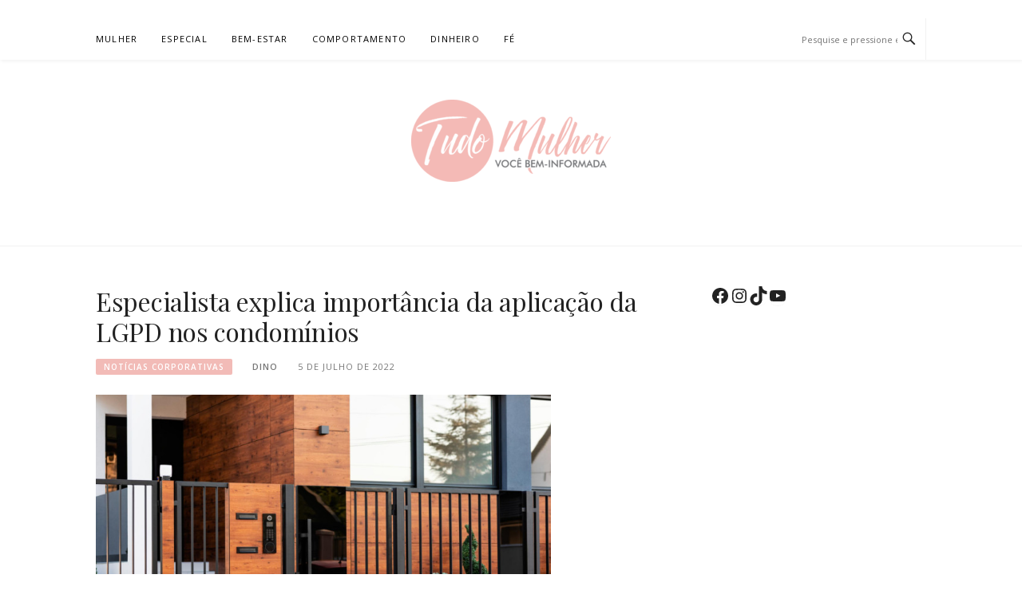

--- FILE ---
content_type: text/html; charset=UTF-8
request_url: https://tudomulher.com.br/Especialista_explica_importancia_da_aplicacao_da_LGPD_nos_condominios/
body_size: 20375
content:
<!DOCTYPE html>
<html lang="pt-BR">
<head>
<meta charset="UTF-8">
<meta name="viewport" content="width=device-width, initial-scale=1">
<link rel="profile" href="http://gmpg.org/xfn/11">
<link rel="pingback" href="https://tudomulher.com.br/xmlrpc.php">

<meta name='robots' content='index, follow, max-image-preview:large, max-snippet:-1, max-video-preview:-1' />

	<!-- This site is optimized with the Yoast SEO plugin v26.7 - https://yoast.com/wordpress/plugins/seo/ -->
	<title>Especialista explica importância da aplicação da LGPD nos condomínios - Tudo Mulher</title>
	<meta name="description" content="Especialista explica importância da aplicação da LGPD nos condomínios" />
	<link rel="canonical" href="https://tudomulher.com.br/Especialista_explica_importancia_da_aplicacao_da_LGPD_nos_condominios/" />
	<meta property="og:locale" content="pt_BR" />
	<meta property="og:type" content="article" />
	<meta property="og:title" content="Especialista explica importância da aplicação da LGPD nos condomínios - Tudo Mulher" />
	<meta property="og:description" content="Especialista explica importância da aplicação da LGPD nos condomínios" />
	<meta property="og:url" content="https://tudomulher.com.br/Especialista_explica_importancia_da_aplicacao_da_LGPD_nos_condominios/" />
	<meta property="og:site_name" content="Tudo Mulher" />
	<meta property="article:publisher" content="https://www.facebook.com/TudoMulherOficial" />
	<meta property="article:published_time" content="2022-07-05T15:20:37+00:00" />
	<meta property="og:image" content="https://tudomulher.com.br/wp-content/uploads/2022/07/f59ffd9c-8140-4608-ba8d-48167954ca47.jpg" />
	<meta property="og:image:width" content="1500" />
	<meta property="og:image:height" content="1000" />
	<meta property="og:image:type" content="image/jpeg" />
	<meta name="author" content="DINO" />
	<meta name="twitter:card" content="summary_large_image" />
	<meta name="twitter:creator" content="@TudoMulherTM" />
	<meta name="twitter:site" content="@TudoMulherTM" />
	<meta name="twitter:label1" content="Escrito por" />
	<meta name="twitter:data1" content="DINO" />
	<meta name="twitter:label2" content="Est. tempo de leitura" />
	<meta name="twitter:data2" content="6 minutos" />
	<script type="application/ld+json" class="yoast-schema-graph">{"@context":"https://schema.org","@graph":[{"@type":"Article","@id":"https://tudomulher.com.br/Especialista_explica_importancia_da_aplicacao_da_LGPD_nos_condominios/#article","isPartOf":{"@id":"https://tudomulher.com.br/Especialista_explica_importancia_da_aplicacao_da_LGPD_nos_condominios/"},"author":{"name":"DINO","@id":"https://tudomulher.com.br/#/schema/person/361e0157edfaff96f2b848e9ac08d095"},"headline":"Especialista explica importância da aplicação da LGPD nos condomínios","datePublished":"2022-07-05T15:20:37+00:00","mainEntityOfPage":{"@id":"https://tudomulher.com.br/Especialista_explica_importancia_da_aplicacao_da_LGPD_nos_condominios/"},"wordCount":1131,"publisher":{"@id":"https://tudomulher.com.br/#organization"},"image":{"@id":"https://tudomulher.com.br/Especialista_explica_importancia_da_aplicacao_da_LGPD_nos_condominios/#primaryimage"},"thumbnailUrl":"https://tudomulher.com.br/wp-content/uploads/2022/07/f59ffd9c-8140-4608-ba8d-48167954ca47.jpg","articleSection":["Notícias Corporativas"],"inLanguage":"pt-BR"},{"@type":"WebPage","@id":"https://tudomulher.com.br/Especialista_explica_importancia_da_aplicacao_da_LGPD_nos_condominios/","url":"https://tudomulher.com.br/Especialista_explica_importancia_da_aplicacao_da_LGPD_nos_condominios/","name":"Especialista explica importância da aplicação da LGPD nos condomínios - Tudo Mulher","isPartOf":{"@id":"https://tudomulher.com.br/#website"},"primaryImageOfPage":{"@id":"https://tudomulher.com.br/Especialista_explica_importancia_da_aplicacao_da_LGPD_nos_condominios/#primaryimage"},"image":{"@id":"https://tudomulher.com.br/Especialista_explica_importancia_da_aplicacao_da_LGPD_nos_condominios/#primaryimage"},"thumbnailUrl":"https://tudomulher.com.br/wp-content/uploads/2022/07/f59ffd9c-8140-4608-ba8d-48167954ca47.jpg","datePublished":"2022-07-05T15:20:37+00:00","description":"Especialista explica importância da aplicação da LGPD nos condomínios","breadcrumb":{"@id":"https://tudomulher.com.br/Especialista_explica_importancia_da_aplicacao_da_LGPD_nos_condominios/#breadcrumb"},"inLanguage":"pt-BR","potentialAction":[{"@type":"ReadAction","target":["https://tudomulher.com.br/Especialista_explica_importancia_da_aplicacao_da_LGPD_nos_condominios/"]}]},{"@type":"ImageObject","inLanguage":"pt-BR","@id":"https://tudomulher.com.br/Especialista_explica_importancia_da_aplicacao_da_LGPD_nos_condominios/#primaryimage","url":"https://tudomulher.com.br/wp-content/uploads/2022/07/f59ffd9c-8140-4608-ba8d-48167954ca47.jpg","contentUrl":"https://tudomulher.com.br/wp-content/uploads/2022/07/f59ffd9c-8140-4608-ba8d-48167954ca47.jpg","width":1500,"height":1000},{"@type":"BreadcrumbList","@id":"https://tudomulher.com.br/Especialista_explica_importancia_da_aplicacao_da_LGPD_nos_condominios/#breadcrumb","itemListElement":[{"@type":"ListItem","position":1,"name":"Início","item":"https://tudomulher.com.br/"},{"@type":"ListItem","position":2,"name":"Especialista explica importância da aplicação da LGPD nos condomínios"}]},{"@type":"WebSite","@id":"https://tudomulher.com.br/#website","url":"https://tudomulher.com.br/","name":"Tudo Mulher","description":"Você bem-informada","publisher":{"@id":"https://tudomulher.com.br/#organization"},"potentialAction":[{"@type":"SearchAction","target":{"@type":"EntryPoint","urlTemplate":"https://tudomulher.com.br/?s={search_term_string}"},"query-input":{"@type":"PropertyValueSpecification","valueRequired":true,"valueName":"search_term_string"}}],"inLanguage":"pt-BR"},{"@type":"Organization","@id":"https://tudomulher.com.br/#organization","name":"Tudo Mulher","url":"https://tudomulher.com.br/","logo":{"@type":"ImageObject","inLanguage":"pt-BR","@id":"https://tudomulher.com.br/#/schema/logo/image/","url":"http://tudomulher.com.br/wp-content/uploads/2018/01/icone-tudomulher.png","contentUrl":"http://tudomulher.com.br/wp-content/uploads/2018/01/icone-tudomulher.png","width":614,"height":614,"caption":"Tudo Mulher"},"image":{"@id":"https://tudomulher.com.br/#/schema/logo/image/"},"sameAs":["https://www.facebook.com/TudoMulherOficial","https://x.com/TudoMulherTM","https://www.instagram.com/TudoMulherOficial"]},{"@type":"Person","@id":"https://tudomulher.com.br/#/schema/person/361e0157edfaff96f2b848e9ac08d095","name":"DINO","image":{"@type":"ImageObject","inLanguage":"pt-BR","@id":"https://tudomulher.com.br/#/schema/person/image/","url":"https://secure.gravatar.com/avatar/f29568383aedf96da155b6f87103b0e04b1c662f982055cda25086444ab33ff8?s=96&r=g","contentUrl":"https://secure.gravatar.com/avatar/f29568383aedf96da155b6f87103b0e04b1c662f982055cda25086444ab33ff8?s=96&r=g","caption":"DINO"},"url":"https://tudomulher.com.br/author/DINO/"}]}</script>
	<!-- / Yoast SEO plugin. -->


<link rel='dns-prefetch' href='//www.googletagmanager.com' />
<link rel='dns-prefetch' href='//fonts.googleapis.com' />
<link rel="alternate" type="application/rss+xml" title="Feed para Tudo Mulher &raquo;" href="https://tudomulher.com.br/feed/" />
<link rel="alternate" type="application/rss+xml" title="Feed de comentários para Tudo Mulher &raquo;" href="https://tudomulher.com.br/comments/feed/" />
<link rel="alternate" title="oEmbed (JSON)" type="application/json+oembed" href="https://tudomulher.com.br/wp-json/oembed/1.0/embed?url=https%3A%2F%2Ftudomulher.com.br%2FEspecialista_explica_importancia_da_aplicacao_da_LGPD_nos_condominios%2F" />
<link rel="alternate" title="oEmbed (XML)" type="text/xml+oembed" href="https://tudomulher.com.br/wp-json/oembed/1.0/embed?url=https%3A%2F%2Ftudomulher.com.br%2FEspecialista_explica_importancia_da_aplicacao_da_LGPD_nos_condominios%2F&#038;format=xml" />
<link rel="alternate" type="application/rss+xml" title="Feed de Tudo Mulher &raquo; Story" href="https://tudomulher.com.br/web-stories/feed/"><style id='wp-img-auto-sizes-contain-inline-css' type='text/css'>
img:is([sizes=auto i],[sizes^="auto," i]){contain-intrinsic-size:3000px 1500px}
/*# sourceURL=wp-img-auto-sizes-contain-inline-css */
</style>

<style id='wp-emoji-styles-inline-css' type='text/css'>

	img.wp-smiley, img.emoji {
		display: inline !important;
		border: none !important;
		box-shadow: none !important;
		height: 1em !important;
		width: 1em !important;
		margin: 0 0.07em !important;
		vertical-align: -0.1em !important;
		background: none !important;
		padding: 0 !important;
	}
/*# sourceURL=wp-emoji-styles-inline-css */
</style>
<link rel='stylesheet' id='wp-block-library-css' href='https://tudomulher.com.br/wp-content/plugins/gutenberg/build/styles/block-library/style.css?ver=22.3.0' type='text/css' media='all' />
<style id='wp-block-code-inline-css' type='text/css'>
.wp-block-code{box-sizing:border-box}.wp-block-code code{direction:ltr;display:block;font-family:inherit;overflow-wrap:break-word;text-align:initial;white-space:pre-wrap}
/*# sourceURL=https://tudomulher.com.br/wp-content/plugins/gutenberg/build/styles/block-library/code/style.css */
</style>
<style id='wp-block-social-links-inline-css' type='text/css'>
.wp-block-social-links{background:none;box-sizing:border-box;margin-left:0;padding-left:0;padding-right:0;text-indent:0}.wp-block-social-links .wp-social-link a,.wp-block-social-links .wp-social-link a:hover{border-bottom:0;box-shadow:none;text-decoration:none}.wp-block-social-links .wp-social-link svg{height:1em;width:1em}.wp-block-social-links .wp-social-link span:not(.screen-reader-text){font-size:.65em;margin-left:.5em;margin-right:.5em}.wp-block-social-links.has-small-icon-size{font-size:16px}.wp-block-social-links,.wp-block-social-links.has-normal-icon-size{font-size:24px}.wp-block-social-links.has-large-icon-size{font-size:36px}.wp-block-social-links.has-huge-icon-size{font-size:48px}.wp-block-social-links.aligncenter{display:flex;justify-content:center}.wp-block-social-links.alignright{justify-content:flex-end}.wp-block-social-link{border-radius:9999px;display:block}@media not (prefers-reduced-motion){.wp-block-social-link{transition:transform .1s ease}}.wp-block-social-link{height:auto}.wp-block-social-link a{align-items:center;display:flex;line-height:0}.wp-block-social-link:hover{transform:scale(1.1)}.wp-block-social-links .wp-block-social-link.wp-social-link{display:inline-block;margin:0;padding:0}.wp-block-social-links .wp-block-social-link.wp-social-link .wp-block-social-link-anchor,.wp-block-social-links .wp-block-social-link.wp-social-link .wp-block-social-link-anchor svg,.wp-block-social-links .wp-block-social-link.wp-social-link .wp-block-social-link-anchor:active,.wp-block-social-links .wp-block-social-link.wp-social-link .wp-block-social-link-anchor:hover,.wp-block-social-links .wp-block-social-link.wp-social-link .wp-block-social-link-anchor:visited{fill:currentColor;color:currentColor}:where(.wp-block-social-links:not(.is-style-logos-only)) .wp-social-link{background-color:#f0f0f0;color:#444}:where(.wp-block-social-links:not(.is-style-logos-only)) .wp-social-link-amazon{background-color:#f90;color:#fff}:where(.wp-block-social-links:not(.is-style-logos-only)) .wp-social-link-bandcamp{background-color:#1ea0c3;color:#fff}:where(.wp-block-social-links:not(.is-style-logos-only)) .wp-social-link-behance{background-color:#0757fe;color:#fff}:where(.wp-block-social-links:not(.is-style-logos-only)) .wp-social-link-bluesky{background-color:#0a7aff;color:#fff}:where(.wp-block-social-links:not(.is-style-logos-only)) .wp-social-link-codepen{background-color:#1e1f26;color:#fff}:where(.wp-block-social-links:not(.is-style-logos-only)) .wp-social-link-deviantart{background-color:#02e49b;color:#fff}:where(.wp-block-social-links:not(.is-style-logos-only)) .wp-social-link-discord{background-color:#5865f2;color:#fff}:where(.wp-block-social-links:not(.is-style-logos-only)) .wp-social-link-dribbble{background-color:#e94c89;color:#fff}:where(.wp-block-social-links:not(.is-style-logos-only)) .wp-social-link-dropbox{background-color:#4280ff;color:#fff}:where(.wp-block-social-links:not(.is-style-logos-only)) .wp-social-link-etsy{background-color:#f45800;color:#fff}:where(.wp-block-social-links:not(.is-style-logos-only)) .wp-social-link-facebook{background-color:#0866ff;color:#fff}:where(.wp-block-social-links:not(.is-style-logos-only)) .wp-social-link-fivehundredpx{background-color:#000;color:#fff}:where(.wp-block-social-links:not(.is-style-logos-only)) .wp-social-link-flickr{background-color:#0461dd;color:#fff}:where(.wp-block-social-links:not(.is-style-logos-only)) .wp-social-link-foursquare{background-color:#e65678;color:#fff}:where(.wp-block-social-links:not(.is-style-logos-only)) .wp-social-link-github{background-color:#24292d;color:#fff}:where(.wp-block-social-links:not(.is-style-logos-only)) .wp-social-link-goodreads{background-color:#eceadd;color:#382110}:where(.wp-block-social-links:not(.is-style-logos-only)) .wp-social-link-google{background-color:#ea4434;color:#fff}:where(.wp-block-social-links:not(.is-style-logos-only)) .wp-social-link-gravatar{background-color:#1d4fc4;color:#fff}:where(.wp-block-social-links:not(.is-style-logos-only)) .wp-social-link-instagram{background-color:#f00075;color:#fff}:where(.wp-block-social-links:not(.is-style-logos-only)) .wp-social-link-lastfm{background-color:#e21b24;color:#fff}:where(.wp-block-social-links:not(.is-style-logos-only)) .wp-social-link-linkedin{background-color:#0d66c2;color:#fff}:where(.wp-block-social-links:not(.is-style-logos-only)) .wp-social-link-mastodon{background-color:#3288d4;color:#fff}:where(.wp-block-social-links:not(.is-style-logos-only)) .wp-social-link-medium{background-color:#000;color:#fff}:where(.wp-block-social-links:not(.is-style-logos-only)) .wp-social-link-meetup{background-color:#f6405f;color:#fff}:where(.wp-block-social-links:not(.is-style-logos-only)) .wp-social-link-patreon{background-color:#000;color:#fff}:where(.wp-block-social-links:not(.is-style-logos-only)) .wp-social-link-pinterest{background-color:#e60122;color:#fff}:where(.wp-block-social-links:not(.is-style-logos-only)) .wp-social-link-pocket{background-color:#ef4155;color:#fff}:where(.wp-block-social-links:not(.is-style-logos-only)) .wp-social-link-reddit{background-color:#ff4500;color:#fff}:where(.wp-block-social-links:not(.is-style-logos-only)) .wp-social-link-skype{background-color:#0478d7;color:#fff}:where(.wp-block-social-links:not(.is-style-logos-only)) .wp-social-link-snapchat{stroke:#000;background-color:#fefc00;color:#fff}:where(.wp-block-social-links:not(.is-style-logos-only)) .wp-social-link-soundcloud{background-color:#ff5600;color:#fff}:where(.wp-block-social-links:not(.is-style-logos-only)) .wp-social-link-spotify{background-color:#1bd760;color:#fff}:where(.wp-block-social-links:not(.is-style-logos-only)) .wp-social-link-telegram{background-color:#2aabee;color:#fff}:where(.wp-block-social-links:not(.is-style-logos-only)) .wp-social-link-threads{background-color:#000;color:#fff}:where(.wp-block-social-links:not(.is-style-logos-only)) .wp-social-link-tiktok{background-color:#000;color:#fff}:where(.wp-block-social-links:not(.is-style-logos-only)) .wp-social-link-tumblr{background-color:#011835;color:#fff}:where(.wp-block-social-links:not(.is-style-logos-only)) .wp-social-link-twitch{background-color:#6440a4;color:#fff}:where(.wp-block-social-links:not(.is-style-logos-only)) .wp-social-link-twitter{background-color:#1da1f2;color:#fff}:where(.wp-block-social-links:not(.is-style-logos-only)) .wp-social-link-vimeo{background-color:#1eb7ea;color:#fff}:where(.wp-block-social-links:not(.is-style-logos-only)) .wp-social-link-vk{background-color:#4680c2;color:#fff}:where(.wp-block-social-links:not(.is-style-logos-only)) .wp-social-link-wordpress{background-color:#3499cd;color:#fff}:where(.wp-block-social-links:not(.is-style-logos-only)) .wp-social-link-whatsapp{background-color:#25d366;color:#fff}:where(.wp-block-social-links:not(.is-style-logos-only)) .wp-social-link-x{background-color:#000;color:#fff}:where(.wp-block-social-links:not(.is-style-logos-only)) .wp-social-link-yelp{background-color:#d32422;color:#fff}:where(.wp-block-social-links:not(.is-style-logos-only)) .wp-social-link-youtube{background-color:red;color:#fff}:where(.wp-block-social-links.is-style-logos-only) .wp-social-link{background:none}:where(.wp-block-social-links.is-style-logos-only) .wp-social-link svg{height:1.25em;width:1.25em}:where(.wp-block-social-links.is-style-logos-only) .wp-social-link-amazon{color:#f90}:where(.wp-block-social-links.is-style-logos-only) .wp-social-link-bandcamp{color:#1ea0c3}:where(.wp-block-social-links.is-style-logos-only) .wp-social-link-behance{color:#0757fe}:where(.wp-block-social-links.is-style-logos-only) .wp-social-link-bluesky{color:#0a7aff}:where(.wp-block-social-links.is-style-logos-only) .wp-social-link-codepen{color:#1e1f26}:where(.wp-block-social-links.is-style-logos-only) .wp-social-link-deviantart{color:#02e49b}:where(.wp-block-social-links.is-style-logos-only) .wp-social-link-discord{color:#5865f2}:where(.wp-block-social-links.is-style-logos-only) .wp-social-link-dribbble{color:#e94c89}:where(.wp-block-social-links.is-style-logos-only) .wp-social-link-dropbox{color:#4280ff}:where(.wp-block-social-links.is-style-logos-only) .wp-social-link-etsy{color:#f45800}:where(.wp-block-social-links.is-style-logos-only) .wp-social-link-facebook{color:#0866ff}:where(.wp-block-social-links.is-style-logos-only) .wp-social-link-fivehundredpx{color:#000}:where(.wp-block-social-links.is-style-logos-only) .wp-social-link-flickr{color:#0461dd}:where(.wp-block-social-links.is-style-logos-only) .wp-social-link-foursquare{color:#e65678}:where(.wp-block-social-links.is-style-logos-only) .wp-social-link-github{color:#24292d}:where(.wp-block-social-links.is-style-logos-only) .wp-social-link-goodreads{color:#382110}:where(.wp-block-social-links.is-style-logos-only) .wp-social-link-google{color:#ea4434}:where(.wp-block-social-links.is-style-logos-only) .wp-social-link-gravatar{color:#1d4fc4}:where(.wp-block-social-links.is-style-logos-only) .wp-social-link-instagram{color:#f00075}:where(.wp-block-social-links.is-style-logos-only) .wp-social-link-lastfm{color:#e21b24}:where(.wp-block-social-links.is-style-logos-only) .wp-social-link-linkedin{color:#0d66c2}:where(.wp-block-social-links.is-style-logos-only) .wp-social-link-mastodon{color:#3288d4}:where(.wp-block-social-links.is-style-logos-only) .wp-social-link-medium{color:#000}:where(.wp-block-social-links.is-style-logos-only) .wp-social-link-meetup{color:#f6405f}:where(.wp-block-social-links.is-style-logos-only) .wp-social-link-patreon{color:#000}:where(.wp-block-social-links.is-style-logos-only) .wp-social-link-pinterest{color:#e60122}:where(.wp-block-social-links.is-style-logos-only) .wp-social-link-pocket{color:#ef4155}:where(.wp-block-social-links.is-style-logos-only) .wp-social-link-reddit{color:#ff4500}:where(.wp-block-social-links.is-style-logos-only) .wp-social-link-skype{color:#0478d7}:where(.wp-block-social-links.is-style-logos-only) .wp-social-link-snapchat{stroke:#000;color:#fff}:where(.wp-block-social-links.is-style-logos-only) .wp-social-link-soundcloud{color:#ff5600}:where(.wp-block-social-links.is-style-logos-only) .wp-social-link-spotify{color:#1bd760}:where(.wp-block-social-links.is-style-logos-only) .wp-social-link-telegram{color:#2aabee}:where(.wp-block-social-links.is-style-logos-only) .wp-social-link-threads{color:#000}:where(.wp-block-social-links.is-style-logos-only) .wp-social-link-tiktok{color:#000}:where(.wp-block-social-links.is-style-logos-only) .wp-social-link-tumblr{color:#011835}:where(.wp-block-social-links.is-style-logos-only) .wp-social-link-twitch{color:#6440a4}:where(.wp-block-social-links.is-style-logos-only) .wp-social-link-twitter{color:#1da1f2}:where(.wp-block-social-links.is-style-logos-only) .wp-social-link-vimeo{color:#1eb7ea}:where(.wp-block-social-links.is-style-logos-only) .wp-social-link-vk{color:#4680c2}:where(.wp-block-social-links.is-style-logos-only) .wp-social-link-whatsapp{color:#25d366}:where(.wp-block-social-links.is-style-logos-only) .wp-social-link-wordpress{color:#3499cd}:where(.wp-block-social-links.is-style-logos-only) .wp-social-link-x{color:#000}:where(.wp-block-social-links.is-style-logos-only) .wp-social-link-yelp{color:#d32422}:where(.wp-block-social-links.is-style-logos-only) .wp-social-link-youtube{color:red}.wp-block-social-links.is-style-pill-shape .wp-social-link{width:auto}:root :where(.wp-block-social-links .wp-social-link a){padding:.25em}:root :where(.wp-block-social-links.is-style-logos-only .wp-social-link a){padding:0}:root :where(.wp-block-social-links.is-style-pill-shape .wp-social-link a){padding-left:.6666666667em;padding-right:.6666666667em}.wp-block-social-links:not(.has-icon-color):not(.has-icon-background-color) .wp-social-link-snapchat .wp-block-social-link-label{color:#000}
/*# sourceURL=https://tudomulher.com.br/wp-content/plugins/gutenberg/build/styles/block-library/social-links/style.css */
</style>
<style id='global-styles-inline-css' type='text/css'>
:root{--wp--preset--aspect-ratio--square: 1;--wp--preset--aspect-ratio--4-3: 4/3;--wp--preset--aspect-ratio--3-4: 3/4;--wp--preset--aspect-ratio--3-2: 3/2;--wp--preset--aspect-ratio--2-3: 2/3;--wp--preset--aspect-ratio--16-9: 16/9;--wp--preset--aspect-ratio--9-16: 9/16;--wp--preset--color--black: #000000;--wp--preset--color--cyan-bluish-gray: #abb8c3;--wp--preset--color--white: #ffffff;--wp--preset--color--pale-pink: #f78da7;--wp--preset--color--vivid-red: #cf2e2e;--wp--preset--color--luminous-vivid-orange: #ff6900;--wp--preset--color--luminous-vivid-amber: #fcb900;--wp--preset--color--light-green-cyan: #7bdcb5;--wp--preset--color--vivid-green-cyan: #00d084;--wp--preset--color--pale-cyan-blue: #8ed1fc;--wp--preset--color--vivid-cyan-blue: #0693e3;--wp--preset--color--vivid-purple: #9b51e0;--wp--preset--gradient--vivid-cyan-blue-to-vivid-purple: linear-gradient(135deg,rgb(6,147,227) 0%,rgb(155,81,224) 100%);--wp--preset--gradient--light-green-cyan-to-vivid-green-cyan: linear-gradient(135deg,rgb(122,220,180) 0%,rgb(0,208,130) 100%);--wp--preset--gradient--luminous-vivid-amber-to-luminous-vivid-orange: linear-gradient(135deg,rgb(252,185,0) 0%,rgb(255,105,0) 100%);--wp--preset--gradient--luminous-vivid-orange-to-vivid-red: linear-gradient(135deg,rgb(255,105,0) 0%,rgb(207,46,46) 100%);--wp--preset--gradient--very-light-gray-to-cyan-bluish-gray: linear-gradient(135deg,rgb(238,238,238) 0%,rgb(169,184,195) 100%);--wp--preset--gradient--cool-to-warm-spectrum: linear-gradient(135deg,rgb(74,234,220) 0%,rgb(151,120,209) 20%,rgb(207,42,186) 40%,rgb(238,44,130) 60%,rgb(251,105,98) 80%,rgb(254,248,76) 100%);--wp--preset--gradient--blush-light-purple: linear-gradient(135deg,rgb(255,206,236) 0%,rgb(152,150,240) 100%);--wp--preset--gradient--blush-bordeaux: linear-gradient(135deg,rgb(254,205,165) 0%,rgb(254,45,45) 50%,rgb(107,0,62) 100%);--wp--preset--gradient--luminous-dusk: linear-gradient(135deg,rgb(255,203,112) 0%,rgb(199,81,192) 50%,rgb(65,88,208) 100%);--wp--preset--gradient--pale-ocean: linear-gradient(135deg,rgb(255,245,203) 0%,rgb(182,227,212) 50%,rgb(51,167,181) 100%);--wp--preset--gradient--electric-grass: linear-gradient(135deg,rgb(202,248,128) 0%,rgb(113,206,126) 100%);--wp--preset--gradient--midnight: linear-gradient(135deg,rgb(2,3,129) 0%,rgb(40,116,252) 100%);--wp--preset--font-size--small: 13px;--wp--preset--font-size--medium: 20px;--wp--preset--font-size--large: 36px;--wp--preset--font-size--x-large: 42px;--wp--preset--spacing--20: 0.44rem;--wp--preset--spacing--30: 0.67rem;--wp--preset--spacing--40: 1rem;--wp--preset--spacing--50: 1.5rem;--wp--preset--spacing--60: 2.25rem;--wp--preset--spacing--70: 3.38rem;--wp--preset--spacing--80: 5.06rem;--wp--preset--shadow--natural: 6px 6px 9px rgba(0, 0, 0, 0.2);--wp--preset--shadow--deep: 12px 12px 50px rgba(0, 0, 0, 0.4);--wp--preset--shadow--sharp: 6px 6px 0px rgba(0, 0, 0, 0.2);--wp--preset--shadow--outlined: 6px 6px 0px -3px rgb(255, 255, 255), 6px 6px rgb(0, 0, 0);--wp--preset--shadow--crisp: 6px 6px 0px rgb(0, 0, 0);}:where(.is-layout-flex){gap: 0.5em;}:where(.is-layout-grid){gap: 0.5em;}body .is-layout-flex{display: flex;}.is-layout-flex{flex-wrap: wrap;align-items: center;}.is-layout-flex > :is(*, div){margin: 0;}body .is-layout-grid{display: grid;}.is-layout-grid > :is(*, div){margin: 0;}:where(.wp-block-columns.is-layout-flex){gap: 2em;}:where(.wp-block-columns.is-layout-grid){gap: 2em;}:where(.wp-block-post-template.is-layout-flex){gap: 1.25em;}:where(.wp-block-post-template.is-layout-grid){gap: 1.25em;}.has-black-color{color: var(--wp--preset--color--black) !important;}.has-cyan-bluish-gray-color{color: var(--wp--preset--color--cyan-bluish-gray) !important;}.has-white-color{color: var(--wp--preset--color--white) !important;}.has-pale-pink-color{color: var(--wp--preset--color--pale-pink) !important;}.has-vivid-red-color{color: var(--wp--preset--color--vivid-red) !important;}.has-luminous-vivid-orange-color{color: var(--wp--preset--color--luminous-vivid-orange) !important;}.has-luminous-vivid-amber-color{color: var(--wp--preset--color--luminous-vivid-amber) !important;}.has-light-green-cyan-color{color: var(--wp--preset--color--light-green-cyan) !important;}.has-vivid-green-cyan-color{color: var(--wp--preset--color--vivid-green-cyan) !important;}.has-pale-cyan-blue-color{color: var(--wp--preset--color--pale-cyan-blue) !important;}.has-vivid-cyan-blue-color{color: var(--wp--preset--color--vivid-cyan-blue) !important;}.has-vivid-purple-color{color: var(--wp--preset--color--vivid-purple) !important;}.has-black-background-color{background-color: var(--wp--preset--color--black) !important;}.has-cyan-bluish-gray-background-color{background-color: var(--wp--preset--color--cyan-bluish-gray) !important;}.has-white-background-color{background-color: var(--wp--preset--color--white) !important;}.has-pale-pink-background-color{background-color: var(--wp--preset--color--pale-pink) !important;}.has-vivid-red-background-color{background-color: var(--wp--preset--color--vivid-red) !important;}.has-luminous-vivid-orange-background-color{background-color: var(--wp--preset--color--luminous-vivid-orange) !important;}.has-luminous-vivid-amber-background-color{background-color: var(--wp--preset--color--luminous-vivid-amber) !important;}.has-light-green-cyan-background-color{background-color: var(--wp--preset--color--light-green-cyan) !important;}.has-vivid-green-cyan-background-color{background-color: var(--wp--preset--color--vivid-green-cyan) !important;}.has-pale-cyan-blue-background-color{background-color: var(--wp--preset--color--pale-cyan-blue) !important;}.has-vivid-cyan-blue-background-color{background-color: var(--wp--preset--color--vivid-cyan-blue) !important;}.has-vivid-purple-background-color{background-color: var(--wp--preset--color--vivid-purple) !important;}.has-black-border-color{border-color: var(--wp--preset--color--black) !important;}.has-cyan-bluish-gray-border-color{border-color: var(--wp--preset--color--cyan-bluish-gray) !important;}.has-white-border-color{border-color: var(--wp--preset--color--white) !important;}.has-pale-pink-border-color{border-color: var(--wp--preset--color--pale-pink) !important;}.has-vivid-red-border-color{border-color: var(--wp--preset--color--vivid-red) !important;}.has-luminous-vivid-orange-border-color{border-color: var(--wp--preset--color--luminous-vivid-orange) !important;}.has-luminous-vivid-amber-border-color{border-color: var(--wp--preset--color--luminous-vivid-amber) !important;}.has-light-green-cyan-border-color{border-color: var(--wp--preset--color--light-green-cyan) !important;}.has-vivid-green-cyan-border-color{border-color: var(--wp--preset--color--vivid-green-cyan) !important;}.has-pale-cyan-blue-border-color{border-color: var(--wp--preset--color--pale-cyan-blue) !important;}.has-vivid-cyan-blue-border-color{border-color: var(--wp--preset--color--vivid-cyan-blue) !important;}.has-vivid-purple-border-color{border-color: var(--wp--preset--color--vivid-purple) !important;}.has-vivid-cyan-blue-to-vivid-purple-gradient-background{background: var(--wp--preset--gradient--vivid-cyan-blue-to-vivid-purple) !important;}.has-light-green-cyan-to-vivid-green-cyan-gradient-background{background: var(--wp--preset--gradient--light-green-cyan-to-vivid-green-cyan) !important;}.has-luminous-vivid-amber-to-luminous-vivid-orange-gradient-background{background: var(--wp--preset--gradient--luminous-vivid-amber-to-luminous-vivid-orange) !important;}.has-luminous-vivid-orange-to-vivid-red-gradient-background{background: var(--wp--preset--gradient--luminous-vivid-orange-to-vivid-red) !important;}.has-very-light-gray-to-cyan-bluish-gray-gradient-background{background: var(--wp--preset--gradient--very-light-gray-to-cyan-bluish-gray) !important;}.has-cool-to-warm-spectrum-gradient-background{background: var(--wp--preset--gradient--cool-to-warm-spectrum) !important;}.has-blush-light-purple-gradient-background{background: var(--wp--preset--gradient--blush-light-purple) !important;}.has-blush-bordeaux-gradient-background{background: var(--wp--preset--gradient--blush-bordeaux) !important;}.has-luminous-dusk-gradient-background{background: var(--wp--preset--gradient--luminous-dusk) !important;}.has-pale-ocean-gradient-background{background: var(--wp--preset--gradient--pale-ocean) !important;}.has-electric-grass-gradient-background{background: var(--wp--preset--gradient--electric-grass) !important;}.has-midnight-gradient-background{background: var(--wp--preset--gradient--midnight) !important;}.has-small-font-size{font-size: var(--wp--preset--font-size--small) !important;}.has-medium-font-size{font-size: var(--wp--preset--font-size--medium) !important;}.has-large-font-size{font-size: var(--wp--preset--font-size--large) !important;}.has-x-large-font-size{font-size: var(--wp--preset--font-size--x-large) !important;}
/*# sourceURL=global-styles-inline-css */
</style>

<style id='classic-theme-styles-inline-css' type='text/css'>
.wp-block-button__link{background-color:#32373c;border-radius:9999px;box-shadow:none;color:#fff;font-size:1.125em;padding:calc(.667em + 2px) calc(1.333em + 2px);text-decoration:none}.wp-block-file__button{background:#32373c;color:#fff}.wp-block-accordion-heading{margin:0}.wp-block-accordion-heading__toggle{background-color:inherit!important;color:inherit!important}.wp-block-accordion-heading__toggle:not(:focus-visible){outline:none}.wp-block-accordion-heading__toggle:focus,.wp-block-accordion-heading__toggle:hover{background-color:inherit!important;border:none;box-shadow:none;color:inherit;padding:var(--wp--preset--spacing--20,1em) 0;text-decoration:none}.wp-block-accordion-heading__toggle:focus-visible{outline:auto;outline-offset:0}
/*# sourceURL=https://tudomulher.com.br/wp-content/plugins/gutenberg/build/styles/block-library/classic.css */
</style>
<link rel='stylesheet' id='contact-form-7-css' href='https://tudomulher.com.br/wp-content/plugins/contact-form-7/includes/css/styles.css?ver=6.1.4' type='text/css' media='all' />
<link rel='stylesheet' id='dashicons-css' href='https://tudomulher.com.br/wp-includes/css/dashicons.min.css?ver=6.9' type='text/css' media='all' />
<link rel='stylesheet' id='wp-components-css' href='https://tudomulher.com.br/wp-content/plugins/gutenberg/build/styles/components/style.css?ver=22.3.0' type='text/css' media='all' />
<link rel='stylesheet' id='godaddy-styles-css' href='https://tudomulher.com.br/wp-content/plugins/coblocks/includes/Dependencies/GoDaddy/Styles/build/latest.css?ver=2.0.2' type='text/css' media='all' />
<link rel='stylesheet' id='boston-fonts-css' href='https://fonts.googleapis.com/css?family=Open+Sans%3A300%2C300i%2C400%2C400i%2C600%2C600i%2C700%2C700i%7CPlayfair+Display%3A400%2C400i%2C700%2C700i&#038;subset=latin%2Clatin-ext' type='text/css' media='all' />
<link rel='stylesheet' id='boston-style-css' href='https://tudomulher.com.br/wp-content/themes/boston/style.css?ver=6.9' type='text/css' media='all' />
<style id='boston-style-inline-css' type='text/css'>
.archive__layout1 .entry-more a:hover {
    border-color: #f2bbb7;
    background: #f2bbb7;
}
a.entry-category {
    background: #f2bbb7;
}
.entry-content a, .comment-content a,
.sticky .entry-title:before,
.search-results .page-title span,
.widget_categories li a,
.footer-widget-area a {
	color: #f2bbb7;
}
.entry-footer a {
	color: #f2bbb7;
}
@media (min-width: 992px) {
	.main-navigation .current_page_item > a,
	.main-navigation .current-menu-item > a,
	.main-navigation .current_page_ancestor > a,
	.main-navigation .current-menu-ancestor > a {
		color: #f2bbb7;
	}
}
/*# sourceURL=boston-style-inline-css */
</style>
<link rel='stylesheet' id='genericons-css' href='https://tudomulher.com.br/wp-content/themes/boston/assets/fonts/genericons/genericons.css?ver=3.4.1' type='text/css' media='all' />
<link rel='stylesheet' id='boston-norwester-font-css' href='https://tudomulher.com.br/wp-content/themes/boston/assets/css/font-norwester.css?ver=6.9' type='text/css' media='all' />
<script type="text/javascript" src="https://tudomulher.com.br/wp-includes/js/jquery/jquery.min.js?ver=3.7.1" id="jquery-core-js"></script>
<script type="text/javascript" src="https://tudomulher.com.br/wp-includes/js/jquery/jquery-migrate.min.js?ver=3.4.1" id="jquery-migrate-js"></script>
<script type="text/javascript" id="jquery-js-after">
/* <![CDATA[ */
jQuery(document).ready(function() {
	jQuery(".463993ea1f485bcd78c77906c6229565").click(function() {
		jQuery.post(
			"https://tudomulher.com.br/wp-admin/admin-ajax.php", {
				"action": "quick_adsense_onpost_ad_click",
				"quick_adsense_onpost_ad_index": jQuery(this).attr("data-index"),
				"quick_adsense_nonce": "3f9d6570f2",
			}, function(response) { }
		);
	});
});

//# sourceURL=jquery-js-after
/* ]]> */
</script>

<!-- Snippet da etiqueta do Google (gtag.js) adicionado pelo Site Kit -->
<!-- Snippet do Google Análises adicionado pelo Site Kit -->
<script type="text/javascript" src="https://www.googletagmanager.com/gtag/js?id=GT-TQVWGQK" id="google_gtagjs-js" async></script>
<script type="text/javascript" id="google_gtagjs-js-after">
/* <![CDATA[ */
window.dataLayer = window.dataLayer || [];function gtag(){dataLayer.push(arguments);}
gtag("set","linker",{"domains":["tudomulher.com.br"]});
gtag("js", new Date());
gtag("set", "developer_id.dZTNiMT", true);
gtag("config", "GT-TQVWGQK");
//# sourceURL=google_gtagjs-js-after
/* ]]> */
</script>
<link rel="https://api.w.org/" href="https://tudomulher.com.br/wp-json/" /><link rel="alternate" title="JSON" type="application/json" href="https://tudomulher.com.br/wp-json/wp/v2/posts/7425" /><link rel="EditURI" type="application/rsd+xml" title="RSD" href="https://tudomulher.com.br/xmlrpc.php?rsd" />
<meta name="generator" content="WordPress 6.9" />
<link rel='shortlink' href='https://tudomulher.com.br/?p=7425' />
		<!-- Custom Logo: hide header text -->
		<style id="custom-logo-css" type="text/css">
			.site-title, .site-description {
				position: absolute;
				clip-path: inset(50%);
			}
		</style>
		<meta name="generator" content="Site Kit by Google 1.168.0" /><script async src="https://pagead2.googlesyndication.com/pagead/js/adsbygoogle.js?client=ca-pub-6566001440714016" crossorigin="anonymous"></script>
<!-- bannertm -->
<ins class="adsbygoogle" data-ad-client="ca-pub-6566001440714016" data-ad-slot="6026759557"></ins>
<script>
     (adsbygoogle = window.adsbygoogle || []).push({});
</script><link rel="icon" href="https://tudomulher.com.br/wp-content/uploads/2018/01/cropped-icone-tudomulher-1-32x32.png" sizes="32x32" />
<link rel="icon" href="https://tudomulher.com.br/wp-content/uploads/2018/01/cropped-icone-tudomulher-1-192x192.png" sizes="192x192" />
<link rel="apple-touch-icon" href="https://tudomulher.com.br/wp-content/uploads/2018/01/cropped-icone-tudomulher-1-180x180.png" />
<meta name="msapplication-TileImage" content="https://tudomulher.com.br/wp-content/uploads/2018/01/cropped-icone-tudomulher-1-270x270.png" />
</head>

<body class="wp-singular post-template-default single single-post postid-7425 single-format-standard wp-custom-logo wp-theme-boston group-blog right-layout">
<div id="page" class="site">
	<a class="skip-link screen-reader-text" href="#main">Pular para o conteúdo</a>

	<header id="masthead" class="site-header" role="banner">
		<div class="site-topbar">
			<div class="container">
				<nav id="site-navigation" class="main-navigation" role="navigation">
					<button class="menu-toggle" aria-controls="primary-menu" aria-expanded="false">Menu</button>
					<div class="menu-novomenu-container"><ul id="primary-menu" class="menu"><li id="menu-item-9466" class="menu-item menu-item-type-taxonomy menu-item-object-category menu-item-9466"><a href="https://tudomulher.com.br/mulher/">Mulher</a></li>
<li id="menu-item-9464" class="menu-item menu-item-type-taxonomy menu-item-object-category menu-item-9464"><a href="https://tudomulher.com.br/especial/">Especial</a></li>
<li id="menu-item-9461" class="menu-item menu-item-type-taxonomy menu-item-object-category menu-item-9461"><a href="https://tudomulher.com.br/bem-estar/">Bem-Estar</a></li>
<li id="menu-item-9462" class="menu-item menu-item-type-taxonomy menu-item-object-category menu-item-9462"><a href="https://tudomulher.com.br/comportamento/">Comportamento</a></li>
<li id="menu-item-9463" class="menu-item menu-item-type-taxonomy menu-item-object-category menu-item-9463"><a href="https://tudomulher.com.br/dinheiro/">Dinheiro</a></li>
<li id="menu-item-9465" class="menu-item menu-item-type-taxonomy menu-item-object-category menu-item-9465"><a href="https://tudomulher.com.br/fe/">Fé</a></li>
</ul></div>				</nav><!-- #site-navigation -->
								<div class="topbar-search">
										<form action="https://tudomulher.com.br/" method="get">
					    <input type="text" name="s" id="search" value="" placeholder="Pesquise e pressione enter" />
						<span class="genericon genericon-search"></span>
						<!-- <i class="fa fa-search" aria-hidden="true"></i> -->
					</form>
				</div>
			</div>
		</div>

		<div class="site-branding">
			<div class="container">
				<a href="https://tudomulher.com.br/" class="custom-logo-link" rel="home"><img width="250" height="103" src="https://tudomulher.com.br/wp-content/uploads/2018/01/logo-01-544x180-png-1-e1625258927529.png" class="custom-logo" alt="Tudo Mulher" decoding="async" /></a>					<p class="site-title"><a href="https://tudomulher.com.br/" rel="home">Tudo Mulher</a></p>
									<p class="site-description">Você bem-informada</p>
											</div>
		</div><!-- .site-branding -->

	</header><!-- #masthead -->

	
	
	<div id="content" class="site-content">
		<div class="container">

	<div id="primary" class="content-area">
		<main id="main" class="site-main" role="main">

		
<article id="post-7425" class="post-7425 post type-post status-publish format-standard has-post-thumbnail hentry category-noticias-corporativas-dino">

	<header class="entry-header">
		<h1 class="entry-title">Especialista explica importância da aplicação da LGPD nos condomínios</h1>		<div class="entry-meta">
			<span class="entry-cate"><a class="entry-category" href="https://tudomulher.com.br/noticias-corporativas-dino/">Notícias Corporativas</a></span><span class="author vcard"><a class="url fn n" href="https://tudomulher.com.br/author/DINO/">DINO</a></span><span class="entry-date"><time class="entry-date published updated" datetime="2022-07-05T15:20:37-03:00">5 de julho de 2022</time></span>		</div><!-- .entry-meta -->

            	<aside class="entry-thumbnail">
    		<a href="https://tudomulher.com.br/Especialista_explica_importancia_da_aplicacao_da_LGPD_nos_condominios/" title="Especialista explica importância da aplicação da LGPD nos condomínios"><img width="570" height="380" src="https://tudomulher.com.br/wp-content/uploads/2022/07/f59ffd9c-8140-4608-ba8d-48167954ca47.jpg" class="attachment-boston-list-medium size-boston-list-medium wp-post-image" alt="" decoding="async" fetchpriority="high" srcset="https://tudomulher.com.br/wp-content/uploads/2022/07/f59ffd9c-8140-4608-ba8d-48167954ca47.jpg 1500w, https://tudomulher.com.br/wp-content/uploads/2022/07/f59ffd9c-8140-4608-ba8d-48167954ca47-300x200.jpg 300w, https://tudomulher.com.br/wp-content/uploads/2022/07/f59ffd9c-8140-4608-ba8d-48167954ca47-1024x683.jpg 1024w, https://tudomulher.com.br/wp-content/uploads/2022/07/f59ffd9c-8140-4608-ba8d-48167954ca47-768x512.jpg 768w" sizes="(max-width: 570px) 100vw, 570px" /></a>
    	</aside>
    	
			</header><!-- .entry-header -->

	<div class="entry-content">
		<p>Desde que a LGPD (Lei Geral de Prote&ccedil;&atilde;o de Dados) &#8211; Lei n&ordm; 13.709/2018 &#8211; foi publicada, vieram &agrave; tona diversas quest&otilde;es com rela&ccedil;&atilde;o a sua amplitude. Dentre os principais debates, surgiram d&uacute;vidas sobre a aplica&ccedil;&atilde;o da lei aos condom&iacute;nios, sobretudo este ano, quando a&nbsp; ANPD (Autoridade Nacional de Prote&ccedil;&atilde;o de Dados) regulamentou a norma para essas propriedades.</p>
<p>&ldquo;Em um <a rel="nofollow" target="_blank" href="https://www.youtube.com/watch?v=lOtmMPJa6RY">condom&iacute;nio</a>, h&aacute; o recolhimento de informa&ccedil;&otilde;es pessoais de funcion&aacute;rios, moradores e terceiros que circulam nele. Portanto, &eacute; fundamental conhecer que o condom&iacute;nio precisa de LGPD&rdquo;, afirma a Dra. Ana Paula Siqueira Lazzareschi de Mesquita, diretora de Inova&ccedil;&atilde;o da <a rel="nofollow" target="_blank" href="https://classnet.tech/">Class Net</a>, empresa que atua com treinamentos e educa&ccedil;&atilde;o digital.</p>
<p>Mesquita destaca que, em um condom&iacute;nio, as informa&ccedil;&otilde;es n&atilde;o s&atilde;o coletadas da mesma maneira que acontecem em empresas, com objetivos de venda. Entretanto, &eacute; obrigat&oacute;rio que o local siga as normas da LGPD. A seguir, a reportagem organizou os cinco motivos elencados pela especialista pelos quais os condom&iacute;nios precisam de LGPD e como se adaptar ao regulamento:</p>
<p><strong>1 &#8211; Tratamento de informa&ccedil;&otilde;es</strong></p>
<p>Ana Paula Siqueira afirma que, para que um condom&iacute;nio possa se adaptar &agrave; lei, &eacute; necess&aacute;rio reduzir riscos, evitando coletar <a rel="nofollow" target="_blank" href="https://www.youtube.com/shorts/iMUzSW70drw">informa&ccedil;&otilde;es sem utilidade</a>. &ldquo;Previamente, &eacute; necess&aacute;rio entender quais informa&ccedil;&otilde;es a administra&ccedil;&atilde;o possui das pessoas que circulam pelo lugar e definir quem ter&aacute; acesso a esses dados. Essas informa&ccedil;&otilde;es n&atilde;o devem ser abertas ao p&uacute;blico, e ter seu acesso limitado. Al&eacute;m disso, o armazenamento deve ser feito de maneira apropriada e segura, para impedir vazamentos&rdquo;, explica.</p>
<p><strong>2 &#8211; Pol&iacute;tica de privacidade</strong></p>
<p>Segundo a especialista, os moradores devem ser instru&iacute;dos a respeito da prote&ccedil;&atilde;o de dados e da exist&ecirc;ncia de pol&iacute;ticas e documentos que visam proteger a privacidade de qualquer pessoa que est&aacute; na propriedade. Desse modo, todos entender&atilde;o claramente como s&atilde;o tratadas as informa&ccedil;&otilde;es e quais ser&atilde;o as boas pr&aacute;ticas esperadas.</p>
<p><strong>3 &#8211; Contratos de colaboradores e terceiros</strong></p>
<p>Ana Paula Siqueira destaca que todos que participarem do tratamento de dados, seja na coleta, utiliza&ccedil;&atilde;o ou compartilhamento, precisar&atilde;o responder de maneira solid&aacute;ria, se houver infra&ccedil;&otilde;es e danos &agrave; lei. &ldquo;O <a rel="nofollow" target="_blank" href="https://www.youtube.com/shorts/v2artn_g2II">condom&iacute;nio</a> dever&aacute; ter contratos entre funcion&aacute;rios e organiza&ccedil;&otilde;es terceirizadas, com cl&aacute;usulas espec&iacute;ficas relativas &agrave;s informa&ccedil;&otilde;es. Caso o condom&iacute;nio conte com solu&ccedil;&otilde;es de empresas de seguran&ccedil;a remota que realizam controle por c&acirc;meras, a privacidade dos dados necessita ficar especificada em <a rel="nofollow" target="_blank" href="https://classnet.tech/como-evitar-multas-devido-a-lgpd/">contrato</a>. Desse modo, a responsabilidade das partes envolvidas deve estar bem tra&ccedil;ada&rdquo;, exp&otilde;e.</p>
<p><strong>4 &#8211; Biometria e informa&ccedil;&otilde;es sens&iacute;veis</strong></p>
<p>A diretora de Inova&ccedil;&atilde;o da Class Net chama a aten&ccedil;&atilde;o para o fato de que, al&eacute;m de informa&ccedil;&otilde;es pessoais e documentos de identifica&ccedil;&atilde;o, h&aacute; um grupo pr&oacute;prio na <a rel="nofollow" target="_blank" href="https://classnet.tech/como-aplicar-a-lei-geral-de-protecao-de-dados-de-forma-simples/">LGPD</a> que &eacute; relacionado &agrave;s informa&ccedil;&otilde;es biom&eacute;tricas. &ldquo;Fazem parte deste grupo dados pessoais sens&iacute;veis, incluindo religi&atilde;o, etnia ou ra&ccedil;a, opini&otilde;es pol&iacute;ticas e ades&atilde;o a sindicatos ou organiza&ccedil;&otilde;es religiosas ou pol&iacute;ticas. Desse modo, quando esses dados s&atilde;o coletados, existem m&eacute;todos espec&iacute;ficos a serem tomados, como a assinatura de um termo de consentimento&rdquo;, informa.</p>
<p><strong>5 -Termo de consentimento</strong></p><div class="463993ea1f485bcd78c77906c6229565" data-index="2" style="float: none; margin:10px 0 10px 0; text-align:center;">
<script async src="https://pagead2.googlesyndication.com/pagead/js/adsbygoogle.js"></script>
<!-- TDM DISPLAY -->
<ins class="adsbygoogle"
     style="display:block"
     data-ad-client="ca-pub-6566001440714016"
     data-ad-slot="6138428863"
     data-ad-format="auto"
     data-full-width-responsive="true"></ins>
<script>
     (adsbygoogle = window.adsbygoogle || []).push({});
</script>
</div>

<p><a rel="nofollow" target="_blank" href="https://classnet.tech/na-midia/">Ana Paula Siqueira</a> ressalta que uma das bases legais para a implementa&ccedil;&atilde;o de LGPD em um condom&iacute;nio &eacute; o consentimento do titular, que deve concordar que suas informa&ccedil;&otilde;es sejam coletadas e tratadas &#8211; o que nem sempre &eacute; obrigat&oacute;rio. &Eacute; poss&iacute;vel tratar dados pessoais baseados em outros motivos, como o <a rel="nofollow" target="_blank" href="https://www.youtube.com/watch?v=YJwSIMN-fuc">cumprimento de obriga&ccedil;&atilde;o legal ou regulat&oacute;ria</a>. &ldquo;Pela lei, o consentimento deve ser uma manifesta&ccedil;&atilde;o livre, informada e inequ&iacute;voca, atrav&eacute;s do qual o titular aceita o tratamento de suas informa&ccedil;&otilde;es pessoais para um prop&oacute;sito determinado, sendo anuladas as autoriza&ccedil;&otilde;es gen&eacute;ricas&rdquo;.</p>
<p>Outrossim, prossegue, o consentimento apenas poder&aacute; ser considerado informado caso, antes da coleta dos dados, o titular esteja ciente do tratamento e do seu objetivo. O consentimento tamb&eacute;m pode ser revogado a qualquer hora pelo titular, sendo informado a ele sobre as consequ&ecirc;ncias da revoga&ccedil;&atilde;o ou recusa.&nbsp;</p>
<p>A especialista destaca que &eacute; <a rel="nofollow" target="_blank" href="https://classnet.tech/consultoria-lgpd/">penalidades</a> aos condom&iacute;nios s&atilde;o previstas em lei, j&aacute; que a LGPD aponta san&ccedil;&otilde;es como advert&ecirc;ncia, multa de at&eacute; 2% do faturamento, limitada a R$ 50 milh&otilde;es por infra&ccedil;&atilde;o; multa di&aacute;ria, limitada a R$ 50 milh&otilde;es por infra&ccedil;&atilde;o; publiciza&ccedil;&atilde;o da infra&ccedil;&atilde;o; e bloqueio dos dados pessoais a que se refere a infra&ccedil;&atilde;o.</p>
<p>Al&eacute;m disso, prossegue, est&atilde;o previstas<a rel="nofollow" target="_blank" href="https://classnet.tech/mentoria-lgpd-platinum/"> penalidades</a> como elimina&ccedil;&atilde;o dos dados pessoais a que se refere a infra&ccedil;&atilde;o, suspens&atilde;o do funcionamento do banco de dados, a que se refere a infra&ccedil;&atilde;o por 6 meses, prorrog&aacute;vel por igual per&iacute;odo, suspens&atilde;o do exerc&iacute;cio da atividade de tratamento dos dados pessoais a que se refere a infra&ccedil;&atilde;o pelo&nbsp; per&iacute;odo de seis meses &#8211; prorrog&aacute;vel por igual per&iacute;odo &#8211; e, ainda, a proibi&ccedil;&atilde;o parcial ou total do exerc&iacute;cio de atividades relacionadas a <a rel="nofollow" target="_blank" href="https://classnet.tech/multas-da-lgpd-despreparadas-empresas-podem-cair-nas-maos-de-hackers-diz-especialista/">tratamento de dados</a>.</p>
<p>&ldquo;Apesar disso, as san&ccedil;&otilde;es apenas poder&atilde;o ser aplicadas ap&oacute;s um<a rel="nofollow" target="_blank" href="https://classnet.tech/anpd-aprova-regulamento-com-procedimentos-de-aplicacoes-de-sancoes-e-multas/"> procedimento administrativo</a> que possibilite uma ampla defesa ao condom&iacute;nio infrator. Portanto, fica assegurado o direito de defesa do condom&iacute;nio em <a rel="nofollow" target="_blank" href="https://classnet.tech/a-importancia-da-mentoria-em-lei-geral-de-protecao-de-dados-com-profissionais-da-area/">caso de infra&ccedil;&atilde;o da LGPD</a>&rdquo;, finaliza.</p>
<p>Para mais informa&ccedil;&otilde;es, basta acessar:<a rel="nofollow" target="_blank" href="https://classnet.tech/curso-do-lgpd-blindado/">https://classnet.tech/curso-do-lgpd-blindado/</a></p>
<p><img src='https://api.dino.com.br/v2/news/tr/276740?partnerId=33' alt="" style="border:0px;width:1px;height:1px;" /><img src='https://api.dino.com.br/v2/news/tr/276740?partnerId=102' alt="" style="border:0px;width:1px;height:1px;" /><img src='https://api.dino.com.br/v2/news/tr/276740?partnerId=1345' alt="" style="border:0px;width:1px;height:1px;" /><img src='https://api.dino.com.br/v2/news/tr/276740?partnerId=1558' alt="" style="border:0px;width:1px;height:1px;" /><img src='https://api.dino.com.br/v2/news/tr/276740?partnerId=1745' alt="" style="border:0px;width:1px;height:1px;" /><img src='https://api.dino.com.br/v2/news/tr/276740?partnerId=1911' alt="" style="border:0px;width:1px;height:1px;" /><img src='https://api.dino.com.br/v2/news/tr/276740?partnerId=1918' alt="" style="border:0px;width:1px;height:1px;" /><img src='https://api.dino.com.br/v2/news/tr/276740?partnerId=1959' alt="" style="border:0px;width:1px;height:1px;" /><img src='https://api.dino.com.br/v2/news/tr/276740?partnerId=2978' alt="" style="border:0px;width:1px;height:1px;" /><img src='https://api.dino.com.br/v2/news/tr/276740?partnerId=3023' alt="" style="border:0px;width:1px;height:1px;" /><img src='https://api.dino.com.br/v2/news/tr/276740?partnerId=3046' alt="" style="border:0px;width:1px;height:1px;" /><img src='https://api.dino.com.br/v2/news/tr/276740?partnerId=3053' alt="" style="border:0px;width:1px;height:1px;" /></p>
<div class="463993ea1f485bcd78c77906c6229565" data-index="3" style="float: none; margin:10px 0 10px 0; text-align:center;">
<script async src="https://pagead2.googlesyndication.com/pagead/js/adsbygoogle.js"></script>
<ins class="adsbygoogle"
     style="display:block"
     data-ad-format="autorelaxed"
     data-ad-client="ca-pub-6566001440714016"
     data-ad-slot="1501179855"></ins>
<script>
     (adsbygoogle = window.adsbygoogle || []).push({});
</script>
</div>

<div style="font-size: 0px; height: 0px; line-height: 0px; margin: 0; padding: 0; clear: both;"></div>	</div><!-- .entry-content -->

	<footer class="entry-footer">
		<span class="cat-links">Postado em <a href="https://tudomulher.com.br/noticias-corporativas-dino/" rel="category tag">Notícias Corporativas</a></span>	</footer><!-- .entry-footer -->
</article><!-- #post-## -->

		</main><!-- #main -->
	</div><!-- #primary -->


<aside id="secondary" class="sidebar widget-area" role="complementary">
	<section id="block-9" class="widget widget_block">
<ul class="wp-block-social-links is-layout-flex wp-block-social-links-is-layout-flex"><li class="wp-social-link wp-social-link-facebook  wp-block-social-link"><a href="https://www.facebook.com/TudoMulherOficial/" class="wp-block-social-link-anchor"><svg width="24" height="24" viewBox="0 0 24 24" version="1.1" xmlns="http://www.w3.org/2000/svg" aria-hidden="true" focusable="false"><path d="M12 2C6.5 2 2 6.5 2 12c0 5 3.7 9.1 8.4 9.9v-7H7.9V12h2.5V9.8c0-2.5 1.5-3.9 3.8-3.9 1.1 0 2.2.2 2.2.2v2.5h-1.3c-1.2 0-1.6.8-1.6 1.6V12h2.8l-.4 2.9h-2.3v7C18.3 21.1 22 17 22 12c0-5.5-4.5-10-10-10z"></path></svg><span class="wp-block-social-link-label screen-reader-text">Facebook</span></a></li>

<li class="wp-social-link wp-social-link-instagram  wp-block-social-link"><a href="https://www.instagram.com/tudomulheroficial" class="wp-block-social-link-anchor"><svg width="24" height="24" viewBox="0 0 24 24" version="1.1" xmlns="http://www.w3.org/2000/svg" aria-hidden="true" focusable="false"><path d="M12,4.622c2.403,0,2.688,0.009,3.637,0.052c0.877,0.04,1.354,0.187,1.671,0.31c0.42,0.163,0.72,0.358,1.035,0.673 c0.315,0.315,0.51,0.615,0.673,1.035c0.123,0.317,0.27,0.794,0.31,1.671c0.043,0.949,0.052,1.234,0.052,3.637 s-0.009,2.688-0.052,3.637c-0.04,0.877-0.187,1.354-0.31,1.671c-0.163,0.42-0.358,0.72-0.673,1.035 c-0.315,0.315-0.615,0.51-1.035,0.673c-0.317,0.123-0.794,0.27-1.671,0.31c-0.949,0.043-1.233,0.052-3.637,0.052 s-2.688-0.009-3.637-0.052c-0.877-0.04-1.354-0.187-1.671-0.31c-0.42-0.163-0.72-0.358-1.035-0.673 c-0.315-0.315-0.51-0.615-0.673-1.035c-0.123-0.317-0.27-0.794-0.31-1.671C4.631,14.688,4.622,14.403,4.622,12 s0.009-2.688,0.052-3.637c0.04-0.877,0.187-1.354,0.31-1.671c0.163-0.42,0.358-0.72,0.673-1.035 c0.315-0.315,0.615-0.51,1.035-0.673c0.317-0.123,0.794-0.27,1.671-0.31C9.312,4.631,9.597,4.622,12,4.622 M12,3 C9.556,3,9.249,3.01,8.289,3.054C7.331,3.098,6.677,3.25,6.105,3.472C5.513,3.702,5.011,4.01,4.511,4.511 c-0.5,0.5-0.808,1.002-1.038,1.594C3.25,6.677,3.098,7.331,3.054,8.289C3.01,9.249,3,9.556,3,12c0,2.444,0.01,2.751,0.054,3.711 c0.044,0.958,0.196,1.612,0.418,2.185c0.23,0.592,0.538,1.094,1.038,1.594c0.5,0.5,1.002,0.808,1.594,1.038 c0.572,0.222,1.227,0.375,2.185,0.418C9.249,20.99,9.556,21,12,21s2.751-0.01,3.711-0.054c0.958-0.044,1.612-0.196,2.185-0.418 c0.592-0.23,1.094-0.538,1.594-1.038c0.5-0.5,0.808-1.002,1.038-1.594c0.222-0.572,0.375-1.227,0.418-2.185 C20.99,14.751,21,14.444,21,12s-0.01-2.751-0.054-3.711c-0.044-0.958-0.196-1.612-0.418-2.185c-0.23-0.592-0.538-1.094-1.038-1.594 c-0.5-0.5-1.002-0.808-1.594-1.038c-0.572-0.222-1.227-0.375-2.185-0.418C14.751,3.01,14.444,3,12,3L12,3z M12,7.378 c-2.552,0-4.622,2.069-4.622,4.622S9.448,16.622,12,16.622s4.622-2.069,4.622-4.622S14.552,7.378,12,7.378z M12,15 c-1.657,0-3-1.343-3-3s1.343-3,3-3s3,1.343,3,3S13.657,15,12,15z M16.804,6.116c-0.596,0-1.08,0.484-1.08,1.08 s0.484,1.08,1.08,1.08c0.596,0,1.08-0.484,1.08-1.08S17.401,6.116,16.804,6.116z"></path></svg><span class="wp-block-social-link-label screen-reader-text">Instagram</span></a></li>

<li class="wp-social-link wp-social-link-tiktok  wp-block-social-link"><a href="https://www.tiktok.com/@tudomulheroficial" class="wp-block-social-link-anchor"><svg width="24" height="24" viewBox="0 0 32 32" version="1.1" xmlns="http://www.w3.org/2000/svg" aria-hidden="true" focusable="false"><path d="M16.708 0.027c1.745-0.027 3.48-0.011 5.213-0.027 0.105 2.041 0.839 4.12 2.333 5.563 1.491 1.479 3.6 2.156 5.652 2.385v5.369c-1.923-0.063-3.855-0.463-5.6-1.291-0.76-0.344-1.468-0.787-2.161-1.24-0.009 3.896 0.016 7.787-0.025 11.667-0.104 1.864-0.719 3.719-1.803 5.255-1.744 2.557-4.771 4.224-7.88 4.276-1.907 0.109-3.812-0.411-5.437-1.369-2.693-1.588-4.588-4.495-4.864-7.615-0.032-0.667-0.043-1.333-0.016-1.984 0.24-2.537 1.495-4.964 3.443-6.615 2.208-1.923 5.301-2.839 8.197-2.297 0.027 1.975-0.052 3.948-0.052 5.923-1.323-0.428-2.869-0.308-4.025 0.495-0.844 0.547-1.485 1.385-1.819 2.333-0.276 0.676-0.197 1.427-0.181 2.145 0.317 2.188 2.421 4.027 4.667 3.828 1.489-0.016 2.916-0.88 3.692-2.145 0.251-0.443 0.532-0.896 0.547-1.417 0.131-2.385 0.079-4.76 0.095-7.145 0.011-5.375-0.016-10.735 0.025-16.093z" /></svg><span class="wp-block-social-link-label screen-reader-text">TikTok</span></a></li>

<li class="wp-social-link wp-social-link-youtube  wp-block-social-link"><a href="https://www.youtube.com/@TudoMulherOficial" class="wp-block-social-link-anchor"><svg width="24" height="24" viewBox="0 0 24 24" version="1.1" xmlns="http://www.w3.org/2000/svg" aria-hidden="true" focusable="false"><path d="M21.8,8.001c0,0-0.195-1.378-0.795-1.985c-0.76-0.797-1.613-0.801-2.004-0.847c-2.799-0.202-6.997-0.202-6.997-0.202 h-0.009c0,0-4.198,0-6.997,0.202C4.608,5.216,3.756,5.22,2.995,6.016C2.395,6.623,2.2,8.001,2.2,8.001S2,9.62,2,11.238v1.517 c0,1.618,0.2,3.237,0.2,3.237s0.195,1.378,0.795,1.985c0.761,0.797,1.76,0.771,2.205,0.855c1.6,0.153,6.8,0.201,6.8,0.201 s4.203-0.006,7.001-0.209c0.391-0.047,1.243-0.051,2.004-0.847c0.6-0.607,0.795-1.985,0.795-1.985s0.2-1.618,0.2-3.237v-1.517 C22,9.62,21.8,8.001,21.8,8.001z M9.935,14.594l-0.001-5.62l5.404,2.82L9.935,14.594z"></path></svg><span class="wp-block-social-link-label screen-reader-text">YouTube</span></a></li></ul>
</section><section id="block-8" class="widget widget_block"><script async src="https://pagead2.googlesyndication.com/pagead/js/adsbygoogle.js"></script>
<!-- TDM DISPLAY -->
<ins class="adsbygoogle"
     style="display:block"
     data-ad-client="ca-pub-6566001440714016"
     data-ad-slot="6138428863"
     data-ad-format="auto"
     data-full-width-responsive="true"></ins>
<script>
     (adsbygoogle = window.adsbygoogle || []).push({});
</script></section><section id="block-10" class="widget widget_block">
<pre class="wp-block-code"><code></code></pre>
</section><section id="block-11" class="widget widget_block"><script async src="https://pagead2.googlesyndication.com/pagead/js/adsbygoogle.js?client=ca-pub-6566001440714016"
     crossorigin="anonymous"></script>
<!-- bannertm -->
<ins class="adsbygoogle"
     style="display:block"
     data-ad-client="ca-pub-6566001440714016"
     data-ad-slot="6026759557"
     data-ad-format="auto"
     data-full-width-responsive="true"></ins>
<script>
     (adsbygoogle = window.adsbygoogle || []).push({});
</script></section></aside><!-- #secondary -->
		</div><!-- .container -->
	</div><!-- #content -->

	
	<footer id="colophon" class="site-footer" role="contentinfo">

		
		<div class="container">
			<div class="site-info">
				<p>
					Copyright &copy; 2026 Tudo Mulher. Todos os direitos reservados.				</p>
			</div><!-- .site-info -->
			<div class="theme-info">
						<span class="theme-info-text">
        Tema Boston por <a href="https://www.famethemes.com/">FameThemes</a>		</span>
        			</div>
		</div>
	</footer><!-- #colophon -->

	
</div><!-- #page -->

<script type="speculationrules">
{"prefetch":[{"source":"document","where":{"and":[{"href_matches":"/*"},{"not":{"href_matches":["/wp-*.php","/wp-admin/*","/wp-content/uploads/*","/wp-content/*","/wp-content/plugins/*","/wp-content/themes/boston/*","/*\\?(.+)"]}},{"not":{"selector_matches":"a[rel~=\"nofollow\"]"}},{"not":{"selector_matches":".no-prefetch, .no-prefetch a"}}]},"eagerness":"conservative"}]}
</script>
<script type="text/javascript" src="https://tudomulher.com.br/wp-content/plugins/coblocks/dist/js/coblocks-animation.js?ver=3.1.16" id="coblocks-animation-js"></script>
<script type="text/javascript" src="https://tudomulher.com.br/wp-content/plugins/gutenberg/build/scripts/hooks/index.min.js?ver=1765975716208" id="wp-hooks-js"></script>
<script type="text/javascript" src="https://tudomulher.com.br/wp-content/plugins/gutenberg/build/scripts/i18n/index.min.js?ver=1765975718652" id="wp-i18n-js"></script>
<script type="text/javascript" id="wp-i18n-js-after">
/* <![CDATA[ */
wp.i18n.setLocaleData( { 'text direction\u0004ltr': [ 'ltr' ] } );
//# sourceURL=wp-i18n-js-after
/* ]]> */
</script>
<script type="text/javascript" src="https://tudomulher.com.br/wp-content/plugins/contact-form-7/includes/swv/js/index.js?ver=6.1.4" id="swv-js"></script>
<script type="text/javascript" id="contact-form-7-js-translations">
/* <![CDATA[ */
( function( domain, translations ) {
	var localeData = translations.locale_data[ domain ] || translations.locale_data.messages;
	localeData[""].domain = domain;
	wp.i18n.setLocaleData( localeData, domain );
} )( "contact-form-7", {"translation-revision-date":"2025-05-19 13:41:20+0000","generator":"GlotPress\/4.0.1","domain":"messages","locale_data":{"messages":{"":{"domain":"messages","plural-forms":"nplurals=2; plural=n > 1;","lang":"pt_BR"},"Error:":["Erro:"]}},"comment":{"reference":"includes\/js\/index.js"}} );
//# sourceURL=contact-form-7-js-translations
/* ]]> */
</script>
<script type="text/javascript" id="contact-form-7-js-before">
/* <![CDATA[ */
var wpcf7 = {
    "api": {
        "root": "https:\/\/tudomulher.com.br\/wp-json\/",
        "namespace": "contact-form-7\/v1"
    },
    "cached": 1
};
//# sourceURL=contact-form-7-js-before
/* ]]> */
</script>
<script type="text/javascript" src="https://tudomulher.com.br/wp-content/plugins/contact-form-7/includes/js/index.js?ver=6.1.4" id="contact-form-7-js"></script>
<script type="text/javascript" src="https://tudomulher.com.br/wp-content/themes/boston/assets/js/owl.carousel.min.js?ver=1.3.3" id="owl-carousel-js"></script>
<script type="text/javascript" src="https://tudomulher.com.br/wp-includes/js/imagesloaded.min.js?ver=5.0.0" id="imagesloaded-js"></script>
<script type="text/javascript" id="boston-themejs-js-extra">
/* <![CDATA[ */
var Boston = {"loading_icon":"\u003Cdiv class=\"spinner\"\u003E\u003Cdiv class=\"uil-squares-css\" style=\"transform:scale(0.4);\"\u003E\u003Cdiv\u003E\u003Cdiv\u003E\u003C/div\u003E\u003C/div\u003E\u003Cdiv\u003E\u003Cdiv\u003E\u003C/div\u003E\u003C/div\u003E\u003Cdiv\u003E\u003Cdiv\u003E\u003C/div\u003E\u003C/div\u003E\u003Cdiv\u003E\u003Cdiv\u003E\u003C/div\u003E\u003C/div\u003E\u003Cdiv\u003E\u003Cdiv\u003E\u003C/div\u003E\u003C/div\u003E\u003Cdiv\u003E\u003Cdiv\u003E\u003C/div\u003E\u003C/div\u003E\u003Cdiv\u003E\u003Cdiv\u003E\u003C/div\u003E\u003C/div\u003E\u003Cdiv\u003E\u003Cdiv\u003E\u003C/div\u003E\u003C/div\u003E\u003C/div\u003E\u003C/div\u003E"};
//# sourceURL=boston-themejs-js-extra
/* ]]> */
</script>
<script type="text/javascript" src="https://tudomulher.com.br/wp-content/themes/boston/assets/js/theme.js?ver=20151215" id="boston-themejs-js"></script>
<script id="wp-emoji-settings" type="application/json">
{"baseUrl":"https://s.w.org/images/core/emoji/17.0.2/72x72/","ext":".png","svgUrl":"https://s.w.org/images/core/emoji/17.0.2/svg/","svgExt":".svg","source":{"concatemoji":"https://tudomulher.com.br/wp-includes/js/wp-emoji-release.min.js?ver=6.9"}}
</script>
<script type="module">
/* <![CDATA[ */
/*! This file is auto-generated */
const a=JSON.parse(document.getElementById("wp-emoji-settings").textContent),o=(window._wpemojiSettings=a,"wpEmojiSettingsSupports"),s=["flag","emoji"];function i(e){try{var t={supportTests:e,timestamp:(new Date).valueOf()};sessionStorage.setItem(o,JSON.stringify(t))}catch(e){}}function c(e,t,n){e.clearRect(0,0,e.canvas.width,e.canvas.height),e.fillText(t,0,0);t=new Uint32Array(e.getImageData(0,0,e.canvas.width,e.canvas.height).data);e.clearRect(0,0,e.canvas.width,e.canvas.height),e.fillText(n,0,0);const a=new Uint32Array(e.getImageData(0,0,e.canvas.width,e.canvas.height).data);return t.every((e,t)=>e===a[t])}function p(e,t){e.clearRect(0,0,e.canvas.width,e.canvas.height),e.fillText(t,0,0);var n=e.getImageData(16,16,1,1);for(let e=0;e<n.data.length;e++)if(0!==n.data[e])return!1;return!0}function u(e,t,n,a){switch(t){case"flag":return n(e,"\ud83c\udff3\ufe0f\u200d\u26a7\ufe0f","\ud83c\udff3\ufe0f\u200b\u26a7\ufe0f")?!1:!n(e,"\ud83c\udde8\ud83c\uddf6","\ud83c\udde8\u200b\ud83c\uddf6")&&!n(e,"\ud83c\udff4\udb40\udc67\udb40\udc62\udb40\udc65\udb40\udc6e\udb40\udc67\udb40\udc7f","\ud83c\udff4\u200b\udb40\udc67\u200b\udb40\udc62\u200b\udb40\udc65\u200b\udb40\udc6e\u200b\udb40\udc67\u200b\udb40\udc7f");case"emoji":return!a(e,"\ud83e\u1fac8")}return!1}function f(e,t,n,a){let r;const o=(r="undefined"!=typeof WorkerGlobalScope&&self instanceof WorkerGlobalScope?new OffscreenCanvas(300,150):document.createElement("canvas")).getContext("2d",{willReadFrequently:!0}),s=(o.textBaseline="top",o.font="600 32px Arial",{});return e.forEach(e=>{s[e]=t(o,e,n,a)}),s}function r(e){var t=document.createElement("script");t.src=e,t.defer=!0,document.head.appendChild(t)}a.supports={everything:!0,everythingExceptFlag:!0},new Promise(t=>{let n=function(){try{var e=JSON.parse(sessionStorage.getItem(o));if("object"==typeof e&&"number"==typeof e.timestamp&&(new Date).valueOf()<e.timestamp+604800&&"object"==typeof e.supportTests)return e.supportTests}catch(e){}return null}();if(!n){if("undefined"!=typeof Worker&&"undefined"!=typeof OffscreenCanvas&&"undefined"!=typeof URL&&URL.createObjectURL&&"undefined"!=typeof Blob)try{var e="postMessage("+f.toString()+"("+[JSON.stringify(s),u.toString(),c.toString(),p.toString()].join(",")+"));",a=new Blob([e],{type:"text/javascript"});const r=new Worker(URL.createObjectURL(a),{name:"wpTestEmojiSupports"});return void(r.onmessage=e=>{i(n=e.data),r.terminate(),t(n)})}catch(e){}i(n=f(s,u,c,p))}t(n)}).then(e=>{for(const n in e)a.supports[n]=e[n],a.supports.everything=a.supports.everything&&a.supports[n],"flag"!==n&&(a.supports.everythingExceptFlag=a.supports.everythingExceptFlag&&a.supports[n]);var t;a.supports.everythingExceptFlag=a.supports.everythingExceptFlag&&!a.supports.flag,a.supports.everything||((t=a.source||{}).concatemoji?r(t.concatemoji):t.wpemoji&&t.twemoji&&(r(t.twemoji),r(t.wpemoji)))});
//# sourceURL=https://tudomulher.com.br/wp-includes/js/wp-emoji-loader.min.js
/* ]]> */
</script>

</body>
</html>


<!-- Page cached by LiteSpeed Cache 7.7 on 2026-01-17 18:37:49 -->

--- FILE ---
content_type: text/html; charset=utf-8
request_url: https://www.google.com/recaptcha/api2/aframe
body_size: 266
content:
<!DOCTYPE HTML><html><head><meta http-equiv="content-type" content="text/html; charset=UTF-8"></head><body><script nonce="59MQBSI4trTCBofPgnef0A">/** Anti-fraud and anti-abuse applications only. See google.com/recaptcha */ try{var clients={'sodar':'https://pagead2.googlesyndication.com/pagead/sodar?'};window.addEventListener("message",function(a){try{if(a.source===window.parent){var b=JSON.parse(a.data);var c=clients[b['id']];if(c){var d=document.createElement('img');d.src=c+b['params']+'&rc='+(localStorage.getItem("rc::a")?sessionStorage.getItem("rc::b"):"");window.document.body.appendChild(d);sessionStorage.setItem("rc::e",parseInt(sessionStorage.getItem("rc::e")||0)+1);localStorage.setItem("rc::h",'1768898381626');}}}catch(b){}});window.parent.postMessage("_grecaptcha_ready", "*");}catch(b){}</script></body></html>